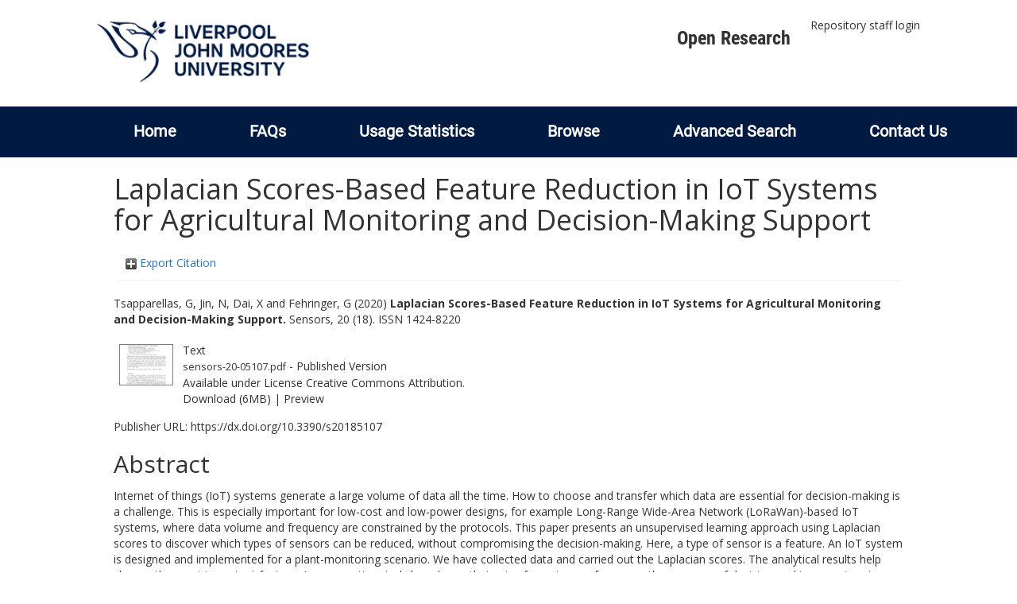

--- FILE ---
content_type: text/html; charset=utf-8
request_url: https://researchonline.ljmu.ac.uk/id/eprint/13614/
body_size: 42220
content:
<!DOCTYPE html>
<html xmlns="http://www.w3.org/1999/xhtml" lang="en-GB">
  <head>
    <meta http-equiv="X-UA-Compatible" content="IE=edge" />
    <title>
      LJMU Research Online
    </title>
    <link rel="icon" href="/images/favicon.ico" type="image/x-icon" />
    <link rel="shortcut icon" href="/images/favicon.ico" type="image/x-icon" />
    
        <script src="//ajax.googleapis.com/ajax/libs/jquery/2.1.3/jquery.min.js">// <!-- No script --></script>
    
    <meta content="13614" name="eprints.eprintid" />
<meta content="18" name="eprints.rev_number" />
<meta content="archive" name="eprints.eprint_status" />
<meta content="2" name="eprints.userid" />
<meta content="00/00/01/36/14" name="eprints.dir" />
<meta content="2020-09-10 08:35:33" name="eprints.datestamp" />
<meta content="2021-09-04 06:42:43" name="eprints.lastmod" />
<meta content="2020-09-10 08:35:33" name="eprints.status_changed" />
<meta content="article" name="eprints.type" />
<meta content="show" name="eprints.metadata_visibility" />
<meta content="Tsapparellas, G" name="eprints.creators_name" />
<meta content="Jin, N" name="eprints.creators_name" />
<meta content="Dai, X" name="eprints.creators_name" />
<meta content="Fehringer, G" name="eprints.creators_name" />
<meta content="G.Tsapparellas@ljmu.ac.uk" name="eprints.creators_id" />
<meta content="Laplacian Scores-Based Feature Reduction in IoT Systems for Agricultural Monitoring and Decision-Making Support" name="eprints.title" />
<meta content="pub" name="eprints.ispublished" />
<meta content="QA75" name="eprints.subjects" />
<meta content="T1" name="eprints.subjects" />
<meta content="rg_gen" name="eprints.divisions" />
<meta content="0301 Analytical Chemistry, 0805 Distributed Computing, 0906 Electrical and Electronic Engineering, 0502 Environmental Science and Management, 0602 Ecology" name="eprints.keywords" />
<meta content="Internet of things (IoT) systems generate a large volume of data all the time. How to choose and transfer which data are essential for decision-making is a challenge. This is especially important for low-cost and low-power designs, for example Long-Range Wide-Area Network (LoRaWan)-based IoT systems, where data volume and frequency are constrained by the protocols. This paper presents an unsupervised learning approach using Laplacian scores to discover which types of sensors can be reduced, without compromising the decision-making. Here, a type of sensor is a feature. An IoT system is designed and implemented for a plant-monitoring scenario. We have collected data and carried out the Laplacian scores. The analytical results help choose the most important feature. A comparative study has shown that using fewer types of sensors, the accuracy of decision-making remains at a satisfactory level." name="eprints.abstract" />
<meta content="2020-09-08" name="eprints.date" />
<meta content="published" name="eprints.date_type" />
<meta content="MDPI" name="eprints.publisher" />
<meta content="10.3390/s20185107" name="eprints.id_number" />
<meta content="https://dx.doi.org/10.3390/s20185107" name="eprints.official_url" />
<meta content="2020-09-02" name="eprints.acceptance_date" />
<meta content="G.Tsapparellas@ljmu.ac.uk" name="eprints.symplectic_user" />
<meta content="public" name="eprints.full_text_status" />
<meta content="Sensors" name="eprints.publication" />
<meta content="20" name="eprints.volume" />
<meta content="18" name="eprints.number" />
<meta content="TRUE" name="eprints.refereed" />
<meta content="1424-8220" name="eprints.issn" />
<meta content="FALSE" name="eprints.coversheets_dirty" />
<meta content="2020-09-02" name="eprints.dates_date" />
<meta content="accepted" name="eprints.dates_date_type" />
<meta content="511" name="eprints.hoa_compliant" />
<meta content="AB" name="eprints.hoa_ref_pan" />
<meta content="2020-09-02" name="eprints.hoa_date_acc" />
<meta content="2020-09-08" name="eprints.hoa_date_pub" />
<meta content="2020-09-09" name="eprints.hoa_date_fcd" />
<meta content="2020-09-10" name="eprints.hoa_date_foa" />
<meta content="VoR" name="eprints.hoa_version_fcd" />
<meta content="FALSE" name="eprints.hoa_exclude" />
<meta content="TRUE" name="eprints.hoa_gold" />
<meta content="  Tsapparellas, G, Jin, N, Dai, X and Fehringer, G  (2020) Laplacian Scores-Based Feature Reduction in IoT Systems for Agricultural Monitoring and Decision-Making Support.  Sensors, 20 (18).   ISSN 1424-8220     " name="eprints.citation" />
<meta content="https://researchonline.ljmu.ac.uk/id/eprint/13614/1/sensors-20-05107.pdf" name="eprints.document_url" />
<link rel="schema.DC" href="http://purl.org/DC/elements/1.0/" />
<meta content="https://researchonline.ljmu.ac.uk/id/eprint/13614/" name="DC.relation" />
<meta content="Laplacian Scores-Based Feature Reduction in IoT Systems for Agricultural Monitoring and Decision-Making Support" name="DC.title" />
<meta content="Tsapparellas, G" name="DC.creator" />
<meta content="Jin, N" name="DC.creator" />
<meta content="Dai, X" name="DC.creator" />
<meta content="Fehringer, G" name="DC.creator" />
<meta content="QA75 Electronic computers. Computer science" name="DC.subject" />
<meta content="T Technology (General)" name="DC.subject" />
<meta content="Internet of things (IoT) systems generate a large volume of data all the time. How to choose and transfer which data are essential for decision-making is a challenge. This is especially important for low-cost and low-power designs, for example Long-Range Wide-Area Network (LoRaWan)-based IoT systems, where data volume and frequency are constrained by the protocols. This paper presents an unsupervised learning approach using Laplacian scores to discover which types of sensors can be reduced, without compromising the decision-making. Here, a type of sensor is a feature. An IoT system is designed and implemented for a plant-monitoring scenario. We have collected data and carried out the Laplacian scores. The analytical results help choose the most important feature. A comparative study has shown that using fewer types of sensors, the accuracy of decision-making remains at a satisfactory level." name="DC.description" />
<meta content="MDPI" name="DC.publisher" />
<meta content="2020-09-08" name="DC.date" />
<meta content="Article" name="DC.type" />
<meta content="PeerReviewed" name="DC.type" />
<meta content="text" name="DC.format" />
<meta content="en" name="DC.language" />
<meta content="cc_by" name="DC.rights" />
<meta content="https://researchonline.ljmu.ac.uk/id/eprint/13614/1/sensors-20-05107.pdf" name="DC.identifier" />
<meta content="  Tsapparellas, G, Jin, N, Dai, X and Fehringer, G  (2020) Laplacian Scores-Based Feature Reduction in IoT Systems for Agricultural Monitoring and Decision-Making Support.  Sensors, 20 (18).   ISSN 1424-8220     " name="DC.identifier" />
<meta content="https://dx.doi.org/10.3390/s20185107" name="DC.relation" />
<meta content="10.3390/s20185107" name="DC.relation" />
<meta content="10.3390/s20185107" name="DC.identifier" />
<!-- Highwire Press meta tags -->
<meta content="Laplacian Scores-Based Feature Reduction in IoT Systems for Agricultural Monitoring and Decision-Making Support" name="citation_title" />
<meta content="Tsapparellas, G" name="citation_author" />
<meta content="Jin, N" name="citation_author" />
<meta content="Dai, X" name="citation_author" />
<meta content="Fehringer, G" name="citation_author" />
<meta content="2020/09/08" name="citation_publication_date" />
<meta content="2020/09/10" name="citation_online_date" />
<meta content="Sensors" name="citation_journal_title" />
<meta content="1424-8220" name="citation_issn" />
<meta content="20" name="citation_volume" />
<meta content="18" name="citation_issue" />
<meta content="https://researchonline.ljmu.ac.uk/id/eprint/13614/1/sensors-20-05107.pdf" name="citation_pdf_url" />
<meta content="2020/09/08" name="citation_date" />
<meta content="2020/09/08" name="citation_cover_date" />
<meta content="MDPI" name="citation_publisher" />
<meta content="Internet of things (IoT) systems generate a large volume of data all the time. How to choose and transfer which data are essential for decision-making is a challenge. This is especially important for low-cost and low-power designs, for example Long-Range Wide-Area Network (LoRaWan)-based IoT systems, where data volume and frequency are constrained by the protocols. This paper presents an unsupervised learning approach using Laplacian scores to discover which types of sensors can be reduced, without compromising the decision-making. Here, a type of sensor is a feature. An IoT system is designed and implemented for a plant-monitoring scenario. We have collected data and carried out the Laplacian scores. The analytical results help choose the most important feature. A comparative study has shown that using fewer types of sensors, the accuracy of decision-making remains at a satisfactory level." name="citation_abstract" />
<meta content="en" name="citation_language" />
<meta content="0301 Analytical Chemistry; 0805 Distributed Computing; 0906 Electrical and Electronic Engineering; 0502 Environmental Science and Management; 0602 Ecology; QA75 Electronic computers. Computer science; T Technology (General)" name="citation_keywords" />
<!-- PRISM meta tags -->
<link rel="schema.prism" href="https://www.w3.org/submissions/2020/SUBM-prism-20200910/" />
<meta content="2020-09-10T08:35:33" name="prism.dateReceived" />
<meta content="2021-09-04T06:42:43" name="prism.modificationDate" />
<meta content="1424-8220" name="prism.issn" />
<meta content="Sensors" name="prism.publicationName" />
<meta content="20" name="prism.volume" />
<meta content="18" name="prism.number" />
<meta content="https://dx.doi.org/10.3390/s20185107" name="prism.link" />
<meta content="0301 Analytical Chemistry" name="prism.keyword" />
<meta content="0805 Distributed Computing" name="prism.keyword" />
<meta content="0906 Electrical and Electronic Engineering" name="prism.keyword" />
<meta content="0502 Environmental Science and Management" name="prism.keyword" />
<meta content="0602 Ecology" name="prism.keyword" />
<meta content="QA75 Electronic computers. Computer science" name="prism.keyword" />
<meta content="T Technology (General)" name="prism.keyword" />
<link rel="canonical" href="https://researchonline.ljmu.ac.uk/id/eprint/13614/" />
<link type="application/rdf+xml" rel="alternate" href="https://researchonline.ljmu.ac.uk/cgi/export/eprint/13614/RDFXML/ljmu-eprint-13614.rdf" title="RDF+XML" />
<link type="text/xml; charset=utf-8" rel="alternate" href="https://researchonline.ljmu.ac.uk/cgi/export/eprint/13614/MODS/ljmu-eprint-13614.xml" title="MODS" />
<link type="text/plain; charset=utf-8" rel="alternate" href="https://researchonline.ljmu.ac.uk/cgi/export/eprint/13614/Text/ljmu-eprint-13614.txt" title="ASCII Citation" />
<link type="application/json; charset=utf-8" rel="alternate" href="https://researchonline.ljmu.ac.uk/cgi/export/eprint/13614/JSON/ljmu-eprint-13614.js" title="JSON" />
<link type="text/plain; charset=utf-8" rel="alternate" href="https://researchonline.ljmu.ac.uk/cgi/export/eprint/13614/COinS/ljmu-eprint-13614.txt" title="OpenURL ContextObject in Span" />
<link type="text/plain; charset=utf-8" rel="alternate" href="https://researchonline.ljmu.ac.uk/cgi/export/eprint/13614/BibTeX/ljmu-eprint-13614.bib" title="BibTeX" />
<link type="text/plain" rel="alternate" href="https://researchonline.ljmu.ac.uk/cgi/export/eprint/13614/Refer/ljmu-eprint-13614.refer" title="Refer" />
<link type="text/csv; charset=utf-8" rel="alternate" href="https://researchonline.ljmu.ac.uk/cgi/export/eprint/13614/CSV/ljmu-eprint-13614.csv" title="Multiline CSV" />
<link type="text/plain; charset=utf-8" rel="alternate" href="https://researchonline.ljmu.ac.uk/cgi/export/eprint/13614/EndNote/ljmu-eprint-13614.enw" title="EndNote" />
<link type="text/xml; charset=utf-8" rel="alternate" href="https://researchonline.ljmu.ac.uk/cgi/export/eprint/13614/METS/ljmu-eprint-13614.xml" title="METS" />
<link type="text/xml; charset=utf-8" rel="alternate" href="https://researchonline.ljmu.ac.uk/cgi/export/eprint/13614/ContextObject/ljmu-eprint-13614.xml" title="OpenURL ContextObject" />
<link type="text/plain" rel="alternate" href="https://researchonline.ljmu.ac.uk/cgi/export/eprint/13614/RefWorks/ljmu-eprint-13614.ref" title="RefWorks" />
<link type="text/plain; charset=utf-8" rel="alternate" href="https://researchonline.ljmu.ac.uk/cgi/export/eprint/13614/Simple/ljmu-eprint-13614.txt" title="Simple Metadata" />
<link type="text/plain" rel="alternate" href="https://researchonline.ljmu.ac.uk/cgi/export/eprint/13614/RDFNT/ljmu-eprint-13614.nt" title="RDF+N-Triples" />
<link type="text/n3" rel="alternate" href="https://researchonline.ljmu.ac.uk/cgi/export/eprint/13614/RDFN3/ljmu-eprint-13614.n3" title="RDF+N3" />
<link type="application/vnd.eprints.data+xml; charset=utf-8" rel="alternate" href="https://researchonline.ljmu.ac.uk/cgi/export/eprint/13614/XML/ljmu-eprint-13614.xml" title="EP3 XML" />
<link type="text/plain" rel="alternate" href="https://researchonline.ljmu.ac.uk/cgi/export/eprint/13614/RIS/ljmu-eprint-13614.ris" title="Reference Manager" />
<link type="text/xml; charset=utf-8" rel="alternate" href="https://researchonline.ljmu.ac.uk/cgi/export/eprint/13614/DIDL/ljmu-eprint-13614.xml" title="MPEG-21 DIDL" />
<link type="text/html; charset=utf-8" rel="alternate" href="https://researchonline.ljmu.ac.uk/cgi/export/eprint/13614/HTML/ljmu-eprint-13614.html" title="HTML Citation" />
<link type="application/xml; charset=utf-8" rel="alternate" href="https://researchonline.ljmu.ac.uk/cgi/export/eprint/13614/DataCiteXML/ljmu-eprint-13614.xml" title="Data Cite XML" />
<link type="text/plain; charset=utf-8" rel="alternate" href="https://researchonline.ljmu.ac.uk/cgi/export/eprint/13614/DC/ljmu-eprint-13614.txt" title="Dublin Core" />
<link type="application/atom+xml;charset=utf-8" rel="alternate" href="https://researchonline.ljmu.ac.uk/cgi/export/eprint/13614/Atom/ljmu-eprint-13614.xml" title="Atom" />
<link type="text/xml; charset=utf-8" rel="alternate" href="https://researchonline.ljmu.ac.uk/cgi/export/eprint/13614/RIOXX2/ljmu-eprint-13614.xml" title="RIOXX2 XML" />
<link href="https://researchonline.ljmu.ac.uk/" rel="Top" />
    <link href="https://researchonline.ljmu.ac.uk/sword-app/servicedocument" rel="Sword" />
    <link href="https://researchonline.ljmu.ac.uk/id/contents" rel="SwordDeposit" />
    <link href="https://researchonline.ljmu.ac.uk/cgi/search" type="text/html" rel="Search" />
    <link href="https://researchonline.ljmu.ac.uk/cgi/opensearchdescription" type="application/opensearchdescription+xml" rel="Search" title="LJMU Research Online" />
    <script type="text/javascript">
// <![CDATA[
var eprints_http_root = "https://researchonline.ljmu.ac.uk";
var eprints_http_cgiroot = "https://researchonline.ljmu.ac.uk/cgi";
var eprints_oai_archive_id = "researchonline.ljmu.ac.uk";
var eprints_logged_in = false;
var eprints_logged_in_userid = 0; 
var eprints_logged_in_username = ""; 
var eprints_logged_in_usertype = ""; 
var eprints_lang_id = "en";
// ]]></script>
    <style type="text/css">.ep_logged_in { display: none }</style>
    <link href="/style/auto-3.4.6.css?1769194560" type="text/css" rel="stylesheet" />
    <script type="text/javascript" src="/javascript/auto-3.4.6.js?1769194560">
//padder
</script>
    <!--[if lte IE 6]>
        <link rel="stylesheet" type="text/css" href="/style/ie6.css" />
   <![endif]-->
    <meta content="EPrints 3.4.6" name="Generator" />
    <meta content="text/html; charset=UTF-8" http-equiv="Content-Type" />
    <meta content="en" http-equiv="Content-Language" />
    
    <meta name="theme-color" content="#fff" />
    <!-- Adding Open Sans font via Google Fonts -->
    <link href="https://fonts.googleapis.com/css?family=Open+Sans:400,600,700" rel="stylesheet" type="text/css" />
    <!-- Boostrap -->
    <meta name="viewport" content="width=device-width, initial-scale=1,maximum-scale=1, user-scalable=no" />
    <!-- bootstrap_import -->
    
        <link rel="stylesheet" href="//maxcdn.bootstrapcdn.com/bootstrap/3.3.2/css/bootstrap.min.css" />
        <script src="//maxcdn.bootstrapcdn.com/bootstrap/3.3.2/js/bootstrap.min.js">// <!-- No script --></script>
    
    <!-- /bootstrap_import -->
    <!-- Addition CSS to make bootstrap fit eprints -->
    <link rel="stylesheet" href="/bootstrap_assets/Styles/main.css" />
    <link rel="stylesheet" href="/bootstrap_assets/Styles/bs_overrides.css" />
    <link rel="stylesheet" href="/bootstrap_assets/Styles/ep_overrides.css" />
    <!-- jQuery-observe (https://github.com/kapetan/jquery-observe). Solution for DOM changes that create buttons -->
    <script src="https://cdn.rawgit.com/kapetan/jquery-observe/master/jquery-observe.js">// <!-- No script --></script>
    <!-- Expander -->
    <script src="/bootstrap_assets/Scripts/jquery.expander.min.js">// <!-- No script --></script>
    
    
    <!--  This is where the bootstrap theme for customisation goes -->
    <!--link rel="stylesheet" href="{$config{rel_path}}/bootstrap_assets/Styles/BS_theme/default-bootstrap-theme.css" /-->
    <style type="text/css">
      
		/* some CSS for branding header could go here, though the main CSS files would make more sense */
	
    </style>
    <script src="/javascript/clipboard.min.js">// <!-- No script --></script>
  </head>
  <body>
    <!-- mobile nav -->
    <div id="mobile-menu">
      <nav aria-label="Mobile menu">
        <ul class="mobile-menu-main">
          <li class="primary-links">
            <div class="primary-links-close-button-wrapper">
              <div id="primary-links-close-button" class="m-menubutton m-menubutton-open" data-id="navToggle">Close</div>
            </div>
            <div class="primary-links-wrapper">
              <div class="link-item">
                <div class="link-container">
                <div class="mobile_login_status"><a href="/cgi/users/home" class="ep_tm_key_tools_item_link">Repository staff login</a></div>
                </div>
              </div>
            </div>
          </li>
	  <li class="secondary-links">
            
	  </li>
          <li class="secondary-links secondary-links-menu">
            <div id="secondary-login-menu" class="mobile-menu-secondary">
              <a href="#" class="mobile-menu-secondary-back">
                <i class="fas fa-chevron-left"></i>
                Back
              </a>
              <ul id="ep_tm_menu_tools" class="ep_tm_key_tools"><li class="ep_tm_key_tools_item"><a href="/cgi/users/home" class="ep_tm_key_tools_item_link">Repository staff login</a></li></ul>
            </div>
          </li>
      	  <li class="secondary-links">
            <a href="/faqs.html" tabindex="0">
              FAQs
              <i class="fas fa-chevron-right"></i>
            </a>
          </li>
          <li class="secondary-links">
            <a href="/cgi/stats/report" tabindex="0">
              Usage Statistics
              <i class="fas fa-chevron-right"></i>
            </a>
          </li>
          <li class="secondary-links">
            <a href="#" tabindex="0" data-secondary-menu="secondary-browse-menu">
              Browse
              <i class="fas fa-chevron-right"></i>
            </a>
          </li>
          <li class="secondary-links secondary-links-menu">
            <div id="secondary-browse-menu" class="mobile-menu-secondary">
              <a href="#" class="mobile-menu-secondary-back">
                <i class="fas fa-chevron-left"></i>
                Back
              </a>
              <ul>
                <li>
                  <span class="area">
                    Browse
                  </span>
                </li>
                <li>
                  <a href="/view/year/" target="_self" class="secondary-link">
                    Browse by 
                    Year
                  </a>
                </li>
                <li>
                  <a href="/view/subjects/" target="_self" class="secondary-link">
                    Browse by 
                    Subject
                  </a>
                </li>
                <li>
                  <a href="/view/divisions/" target="_self" class="secondary-link">
                    Browse by 
                    Division
                  </a>
          	    </li>
                <li>
                  <a href="/view/creators/" target="_self" class="secondary-link">
                    Browse by 
                    Author
                  </a>
                </li>
                <li>
                  <a href="/view/theses/" target="_self" class="secondary-link">
                    Browse by 
                    Thesis (by division)
                  </a>
                </li>
                <li>
                  <a href="/view/theses_year/" target="_self" class="secondary-link">
                    Browse by 
                    Thesis (by year)
                  </a>
                </li>
              </ul>
            </div>
          </li>
          <li class="secondary-links">
            <a href="/cgi/search/advanced" tabindex="0">
              Advanced Search
              <i class="fas fa-chevron-right"></i>
            </a>
          </li>
          <li class="secondary-links">
            <a href="mailto:researchonline@ljmu.ac.uk" tabindex="0">
              Contact Us
              <i class="fas fa-chevron-right"></i>
            </a>
          </li>
        </ul>
      </nav>
    </div>
    <!-- /mobile -->
    
    <header>
      <div class="ljmudr-main-header row">
        <div class="col-sm-1"></div>
        <div class="col-sm-10">
          <div class="col-logo">
              <a class="logo" href="/">
              <img alt="Liverpool John Moores University logo" src="/images/ljmulogotransparent2.png" />
            </a>
          </div>
          <div class="col-menus">
            <div class="header-links">
              <ul id="ljmudr-header-nav">
                <li>
                   <a class="ljmudr-header-nav-link" href="https://www.ljmu.ac.uk/library/researchers/open-research">Open Research</a>
                </li>
              </ul>
            </div>
            <div class="header-menus">
              <div class="login-menu">
                <ul id="ep_tm_menu_tools" class="ep_tm_key_tools"><li class="ep_tm_key_tools_item"><a href="/cgi/users/home" class="ep_tm_key_tools_item_link">Repository staff login</a></li></ul>
              </div>
            </div>
          </div>
          <button id="m-header-open-menu-button" type="button" class="m-menubutton" data-id="navToggle">Menu</button>
        </div>
      </div>
      <div class="row ljmudr-nav-header">
        <div class="col-sm-10">
          <ul class="ep_tm_menu">
            <li>
              <span class="nav-head">
                <a class="ep_tm_menu_link" href="/">
                  Home
                </a>
              </span>
            </li>
            <li>
              <span class="nav-head">
                <a class="ep_tm_menu_link" href="/faqs.html">
                  FAQs
                </a>
              </span>
            </li>
            <li>
              <span class="nav-head">
                <a class="ep_tm_menu_link" href="/cgi/stats/report">Usage Statistics</a>
              </span>
            </li>
            <li>
              <span class="nav-head">
                      <a class="ep_tm_menu_link" href="/browse.html">
                  Browse
                </a>
              </span>
              <ul id="ep_tm_menu_browse">
                <li>
                  <a class="navHead" href="/view/year/">
                    Browse by 
                    Year
                  </a>
                </li>
                <li>
                  <a class="navHead" href="/view/subjects/">
                    Browse by 
                    Subject
                  </a>
                </li>
                <li>
                  <a class="navHead" href="/view/divisions/">
                    Browse by 
                    Division
                  </a>
	            	</li>
	            	<li>
		              <a class="navHead" href="/view/creators/">
                    Browse by 
                    Author
                  </a>
                </li>
                <li>
                  <a class="navHead" href="/view/theses/">
                    Browse by 
                    Thesis (by division)
                  </a>
                </li>
                <li>
                  <a class="navHead" href="/view/theses_year/">
                    Browse by 
                    Thesis (by year)
                  </a>
                </li>
              </ul>
            </li>
            <li>
              <span class="nav-head">
                <a class="ep_tm_menu_link" href="/cgi/search/advanced">Advanced Search</a>
              </span>
            </li>
            <li>
              <span class="nav-head">
                <a class="ep_tm_menu_link" href="mailto:researchonline@ljmu.ac.uk">Contact Us</a>
              </span>
            </li>
          </ul>
        </div>
      </div>
    </header>
    <div class="container add-margin-bottom">
      <div class="row">
        <main id="page" class="col-sm-12 col-xs-12">
          <div>
            <!-- maintenance message -->
            <!--
            <div class="ep_msg_warning container col-md-10 col-md-offset-1">
                <div class="ep_msg_warning_content row" style="padding: 10px;">
                    <div class="row col-md-1">
                        <img alt="Warning" src="{$config{rel_path}}/style/images/warning.png"/>
                    </div>
                    <div class="col-md-11">
                        <p>From 7:00-9:00AM on Tuesday 28th February 2017 <epc:phrase ref="archive_name" /> will be unavailable while scheduled maintenance is carried out.</p>
                    </div>
                </div>
            </div>
            -->
            <!-- end maintenance message -->
            <h1 class="page-title">
              

Laplacian Scores-Based Feature Reduction in IoT Systems for Agricultural Monitoring and Decision-Making Support


            </h1>
            <div class="ep_summary_content"><div class="ep_summary_content_top"><div id="ep_summary_box_2" class="ep_summary_box ep_plugin_summary_box_tools"><div class="ep_summary_box_title"><div class="ep_no_js">Export Citation</div><div id="ep_summary_box_2_colbar" class="ep_only_js" style="display: none"><a onclick="EPJS_blur(event); EPJS_toggleSlideScroll('ep_summary_box_2_content',true,'ep_summary_box_2');EPJS_toggle('ep_summary_box_2_colbar',true);EPJS_toggle('ep_summary_box_2_bar',false);return false" href="#" class="ep_box_collapse_link"><img border="0" src="/style/images/minus.png" alt="-" /> Export Citation</a></div><div id="ep_summary_box_2_bar" class="ep_only_js"><a onclick="EPJS_blur(event); EPJS_toggleSlideScroll('ep_summary_box_2_content',false,'ep_summary_box_2');EPJS_toggle('ep_summary_box_2_colbar',false);EPJS_toggle('ep_summary_box_2_bar',true);return false" href="#" class="ep_box_collapse_link"><img border="0" src="/style/images/plus.png" alt="+" /> Export Citation</a></div></div><div id="ep_summary_box_2_content" class="ep_summary_box_body" style="display: none"><div id="ep_summary_box_2_content_inner"><div class="ep_block" style="margin-bottom: 1em"><form action="https://researchonline.ljmu.ac.uk/cgi/export_redirect" accept-charset="utf-8" method="get">
  <input type="hidden" value="13614" name="eprintid" id="eprintid" />
  <select name="format" aria-labelledby="box_tools_export_button">
    <option value="RDFXML">RDF+XML</option>
    <option value="MODS">MODS</option>
    <option value="Text">ASCII Citation</option>
    <option value="JSON">JSON</option>
    <option value="COinS">OpenURL ContextObject in Span</option>
    <option value="BibTeX">BibTeX</option>
    <option value="Refer">Refer</option>
    <option value="CSV">Multiline CSV</option>
    <option value="EndNote">EndNote</option>
    <option value="METS">METS</option>
    <option value="ContextObject">OpenURL ContextObject</option>
    <option value="RefWorks">RefWorks</option>
    <option value="Simple">Simple Metadata</option>
    <option value="RDFNT">RDF+N-Triples</option>
    <option value="RDFN3">RDF+N3</option>
    <option value="XML">EP3 XML</option>
    <option value="RIS">Reference Manager</option>
    <option value="DIDL">MPEG-21 DIDL</option>
    <option value="HTML">HTML Citation</option>
    <option value="DataCiteXML">Data Cite XML</option>
    <option value="DC">Dublin Core</option>
    <option value="Atom">Atom</option>
    <option value="RIOXX2">RIOXX2 XML</option>
  </select>
  <input type="submit" value="Export" id="box_tools_export_button" class="ep_form_action_button" />
</form></div><div class="addtoany_share_buttons"><a target="_blank" href="https://www.addtoany.com/share?linkurl=https://researchonline.ljmu.ac.uk/id/eprint/13614&amp;title=Laplacian Scores-Based Feature Reduction in IoT Systems for Agricultural Monitoring and Decision-Making Support"><img src="/images/shareicon/a2a.svg" class="ep_form_action_button" alt="Add to Any" /></a><a target="_blank" href="https://www.addtoany.com/add_to/twitter?linkurl=https://researchonline.ljmu.ac.uk/id/eprint/13614&amp;linkname=Laplacian Scores-Based Feature Reduction in IoT Systems for Agricultural Monitoring and Decision-Making Support"><img src="/images/shareicon/twitter.svg" class="ep_form_action_button" alt="Add to Twitter" /></a><a target="_blank" href="https://www.addtoany.com/add_to/facebook?linkurl=https://researchonline.ljmu.ac.uk/id/eprint/13614&amp;linkname=Laplacian Scores-Based Feature Reduction in IoT Systems for Agricultural Monitoring and Decision-Making Support"><img src="/images/shareicon/facebook.svg" class="ep_form_action_button" alt="Add to Facebook" /></a><a target="_blank" href="https://www.addtoany.com/add_to/linkedin?linkurl=https://researchonline.ljmu.ac.uk/id/eprint/13614&amp;linkname=Laplacian Scores-Based Feature Reduction in IoT Systems for Agricultural Monitoring and Decision-Making Support"><img src="/images/shareicon/linkedin.svg" class="ep_form_action_button" alt="Add to Linkedin" /></a><a target="_blank" href="https://www.addtoany.com/add_to/pinterest?linkurl=https://researchonline.ljmu.ac.uk/id/eprint/13614&amp;linkname=Laplacian Scores-Based Feature Reduction in IoT Systems for Agricultural Monitoring and Decision-Making Support"><img src="/images/shareicon/pinterest.svg" class="ep_form_action_button" alt="Add to Pinterest" /></a><a target="_blank" href="https://www.addtoany.com/add_to/email?linkurl=https://researchonline.ljmu.ac.uk/id/eprint/13614&amp;linkname=Laplacian Scores-Based Feature Reduction in IoT Systems for Agricultural Monitoring and Decision-Making Support"><img src="/images/shareicon/email.svg" class="ep_form_action_button" alt="Add to Email" /></a></div></div></div></div></div><div class="ep_summary_content_left"></div><div class="ep_summary_content_right"></div><div class="ep_summary_content_main">

  <p style="margin-bottom: 1em">
    


    <span id="creators_name_13614_init"><span class="person_name">Tsapparellas, G</span>, <span class="person_name">Jin, N</span>, <span class="person_name">Dai, X</span> and <span class="person_name">Fehringer, G</span></span>
  

(2020)

<b>Laplacian Scores-Based Feature Reduction in IoT Systems for Agricultural Monitoring and Decision-Making Support.</b>


    Sensors, 20 (18).
    
     ISSN 1424-8220
  


  



  </p>

  

  

  

    
  
    
      
      <table>
        
          <tr>
            <td valign="top" align="right"><a onblur="EPJS_HidePreview( event, 'doc_preview_125617', 'right' );" onmouseover="EPJS_ShowPreview( event, 'doc_preview_125617', 'right' );" onfocus="EPJS_ShowPreview( event, 'doc_preview_125617', 'right' );" href="https://researchonline.ljmu.ac.uk/id/eprint/13614/1/sensors-20-05107.pdf" onmouseout="EPJS_HidePreview( event, 'doc_preview_125617', 'right' );" class="ep_document_link"><img border="0" src="https://researchonline.ljmu.ac.uk/13614/1.hassmallThumbnailVersion/sensors-20-05107.pdf" title="sensors-20-05107.pdf" class="ep_doc_icon" alt="[thumbnail of sensors-20-05107.pdf]" /></a><div class="ep_preview" id="doc_preview_125617"><div><div><span><img border="0" src="https://researchonline.ljmu.ac.uk/13614/1.haspreviewThumbnailVersion/sensors-20-05107.pdf" id="doc_preview_125617_img" class="ep_preview_image" alt="" /><div class="ep_preview_title">Preview</div></span></div></div></div></td>
            <td valign="top">
              

<!-- document citation -->


<span class="ep_document_citation">
<span class="document_format">Text</span>
<br /><span class="document_filename">sensors-20-05107.pdf</span>
 - Published Version


  <br />Available under License <a href="http://creativecommons.org/licenses/by/4.0/">Creative Commons Attribution</a>.

</span>

<br />
              <a href="https://researchonline.ljmu.ac.uk/id/eprint/13614/1/sensors-20-05107.pdf" class="ep_document_link">Download (6MB)</a>
              
			  
			  | <a rel="lightbox[docs] nofollow" href="https://researchonline.ljmu.ac.uk/13614/1.haslightboxThumbnailVersion/sensors-20-05107.pdf">Preview</a>
			  
			  
              
  
              <ul>
              
              </ul>
            </td>
          </tr>
        
      </table>
    

  

  
    <div style="margin-bottom: 1em">
      Publisher URL: <a target="0" href="https://dx.doi.org/10.3390/s20185107">https://dx.doi.org/10.3390/s20185107</a>
    </div>
  

  <!-- LJMU-80: [2017-03-24/drn] Added Open Access URL to summary page. -->
  

  
    <h2>Abstract</h2>
    <p style="text-align: left; margin: 1em auto 0em auto"><p class="ep_field_para">Internet of things (IoT) systems generate a large volume of data all the time. How to choose and transfer which data are essential for decision-making is a challenge. This is especially important for low-cost and low-power designs, for example Long-Range Wide-Area Network (LoRaWan)-based IoT systems, where data volume and frequency are constrained by the protocols. This paper presents an unsupervised learning approach using Laplacian scores to discover which types of sensors can be reduced, without compromising the decision-making. Here, a type of sensor is a feature. An IoT system is designed and implemented for a plant-monitoring scenario. We have collected data and carried out the Laplacian scores. The analytical results help choose the most important feature. A comparative study has shown that using fewer types of sensors, the accuracy of decision-making remains at a satisfactory level.</p></p>
  

  <table style="margin-bottom: 1em; margin-top: 1em;" cellpadding="3">
    <tr>
      <th align="right">Item Type:</th>
      <td>
        Article
        
        
        
      </td>
    </tr>
    
    
      
    
      
    
      
        <tr>
          <th align="right">Uncontrolled Keywords:</th>
          <td valign="top">0301 Analytical Chemistry, 0805 Distributed Computing, 0906 Electrical and Electronic Engineering, 0502 Environmental Science and Management, 0602 Ecology</td>
        </tr>
      
    
      
        <tr>
          <th align="right">Subjects:</th>
          <td valign="top"><a href="https://researchonline.ljmu.ac.uk/view/subjects/Q.html">Q Science</a> &gt; <a href="https://researchonline.ljmu.ac.uk/view/subjects/QA.html">QA Mathematics</a> &gt; <a href="https://researchonline.ljmu.ac.uk/view/subjects/QA75.html">QA75 Electronic computers. Computer science</a><br /><a href="https://researchonline.ljmu.ac.uk/view/subjects/T.html">T Technology</a> &gt; <a href="https://researchonline.ljmu.ac.uk/view/subjects/T1.html">T Technology (General)</a></td>
        </tr>
      
    
      
        <tr>
          <th align="right">Divisions:</th>
          <td valign="top"><a href="https://researchonline.ljmu.ac.uk/view/divisions/rg=5Fgen/">Engineering</a></td>
        </tr>
      
    
      
        <tr>
          <th align="right">Publisher:</th>
          <td valign="top">MDPI</td>
        </tr>
      
    
      
    
      
        <tr>
          <th align="right">Date of acceptance:</th>
          <td valign="top">2 September 2020</td>
        </tr>
      
    
      
        <tr>
          <th align="right">Date of first compliant Open Access:</th>
          <td valign="top">10 September 2020</td>
        </tr>
      
    
      
        <tr>
          <th align="right">Date Deposited:</th>
          <td valign="top">10 Sep 2020 08:35</td>
        </tr>
      
    
      
        <tr>
          <th align="right">Last Modified:</th>
          <td valign="top">04 Sep 2021 06:42</td>
        </tr>
      
    
      
        <tr>
          <th align="right">DOI or ID number:</th>
          <td valign="top"><a target="_blank" href="https://doi.org/10.3390/s20185107">10.3390/s20185107</a></td>
        </tr>
      
    

    

    <tr>
      <th align="right">URI:</th>
      <td valign="top"><a href="https://researchonline.ljmu.ac.uk/id/eprint/13614">https://researchonline.ljmu.ac.uk/id/eprint/13614</a></td>
    </tr>
  </table>
  
  

  
  

  
    <!-- <h3>Actions (login required)</h3> -->
    <table class="ep_summary_page_actions">
    
      <tr>
        <td><a href="/cgi/users/home?screen=EPrint%3A%3AView&amp;eprintid=13614"><img src="/style/images/action_view.png" role="button" class="ep_form_action_icon" title="View Item button" alt="View Item" /></a></td>
        <td>View Item</td>
      </tr>
    
    </table>
  

</div><div class="ep_summary_content_bottom"><div id="ep_summary_box_1" class="ep_summary_box ep_plugin_summary_box_corerecommender"><div class="ep_summary_box_title"><div class="ep_no_js">CORE (COnnecting REpositories)</div><div id="ep_summary_box_1_colbar" class="ep_only_js"><a onclick="EPJS_blur(event); EPJS_toggleSlideScroll('ep_summary_box_1_content',true,'ep_summary_box_1');EPJS_toggle('ep_summary_box_1_colbar',true);EPJS_toggle('ep_summary_box_1_bar',false);return false" href="#" class="ep_box_collapse_link"><img border="0" src="/style/images/minus.png" alt="-" /> CORE (COnnecting REpositories)</a></div><div id="ep_summary_box_1_bar" class="ep_only_js" style="display: none"><a onclick="EPJS_blur(event); EPJS_toggleSlideScroll('ep_summary_box_1_content',false,'ep_summary_box_1');EPJS_toggle('ep_summary_box_1_colbar',true);EPJS_toggle('ep_summary_box_1_bar',false);return false" href="#" class="ep_box_collapse_link"><img border="0" src="/style/images/plus.png" alt="+" /> CORE (COnnecting REpositories)</a></div></div><div id="ep_summary_box_1_content" class="ep_summary_box_body"><div id="ep_summary_box_1_content_inner"><div id="coreRecommenderOutput"></div><script type="text/javascript">
            (function (d, s, idScript, idRec, userInput) {
                var coreAddress = 'https://core.ac.uk';
                var js, fjs = d.getElementsByTagName(s)[0];
                if (d.getElementById(idScript))
                    return;
                js = d.createElement(s);
                js.id = idScript;
                js.src = coreAddress + '/recommender-plugin/embed.js';
                fjs.parentNode.insertBefore(js, fjs);

                localStorage.setItem('idRecommender', idRec);
                localStorage.setItem('userInput', JSON.stringify(userInput));

                
            }(document, 'script', 'recommender-embed', '9c1d16', {}));</script></div></div></div></div><div class="ep_summary_content_after"></div></div>
          </div>
        </main>
      </div>
    </div>
    <hr />
    
    <!-- Scripts to override some eprints defaults and allow the default bootstrap to style everything -->
    <script src="/bootstrap_assets/Scripts/buttons.js">// <!-- No script --></script>
    <script src="/bootstrap_assets/Scripts/menu.js">// <!-- No script --></script>
    <script src="/bootstrap_assets/Scripts/forms.js">// <!-- No script --></script>
    <!--script src="https://rawgit.com/UEL-LLS/eprints-jquery-scripts/master/ep_toolbox.js" /-->
    <script src="/bootstrap_assets/Scripts/workflow.js">// <!-- No script --></script>
    <script src="/bootstrap_assets/Scripts/workflow_icons.js">// <!-- No script --></script>
    <!-- testing a script to convert some of eprints old school tables in to divs that can be easily manipluated by bootstrap -->
    <!-- script to make more things panels -->
    <script src="/bootstrap_assets/Scripts/ep_toolbox.js">// <!-- No script --></script>
    <!-- script to make the admin settings look better -->
    <script src="/bootstrap_assets/Scripts/admin_menus.js">// <!-- No script --></script>
    <!-- script to make the tabs above stuff look better -->
    <script src="/bootstrap_assets/Scripts/tabs.js">// <!-- No script --></script>
    <script src="/bootstrap_assets/Scripts/table-destroyer.js">// <!-- No script --></script>
    <script src="/bootstrap_assets/Scripts/ep_search_control.js">// <!-- No script --></script>
    <script src="/bootstrap_assets/Scripts/ep_warnings.js">// <!-- No script --></script>
    <script src="/bootstrap_assets/Scripts/adv_search.js">// <!-- No script --></script>
    <!-- important script to allow bootstrap.js to hide things, without Prototype getting upset and throwing a hissy fit. -->
    <!-- from https://gist.github.com/andyhausmann/56ae58af55b14ecd56df -->
    <script>
		jQuery(document).ready( function() {
			var isBootstrapEvent = false;
			if (window.jQuery) {
				var all = jQuery('*');
				jQuery.each(['hide.bs.dropdown',
					'hide.bs.collapse',
					'hide.bs.modal',
					'hide.bs.tooltip',
					'hide.bs.popover'], function(index, eventName) {
					all.on(eventName, function( event ) {
						isBootstrapEvent = true;
					});
				});
			}
			var originalHide = Element.hide;
			Element.addMethods({
				hide: function(element) {
					if(isBootstrapEvent) {
						isBootstrapEvent = false;
						return element;
					}
					return originalHide(element);
				}
			});
		});
		</script>
  </body>
</html>